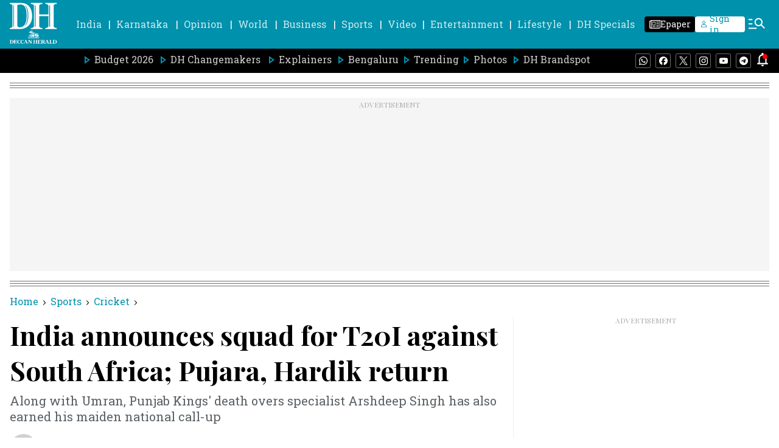

--- FILE ---
content_type: text/html; charset=utf-8
request_url: https://www.google.com/recaptcha/api2/aframe
body_size: 268
content:
<!DOCTYPE HTML><html><head><meta http-equiv="content-type" content="text/html; charset=UTF-8"></head><body><script nonce="QY49MoKm8RfAiyAjgJBglQ">/** Anti-fraud and anti-abuse applications only. See google.com/recaptcha */ try{var clients={'sodar':'https://pagead2.googlesyndication.com/pagead/sodar?'};window.addEventListener("message",function(a){try{if(a.source===window.parent){var b=JSON.parse(a.data);var c=clients[b['id']];if(c){var d=document.createElement('img');d.src=c+b['params']+'&rc='+(localStorage.getItem("rc::a")?sessionStorage.getItem("rc::b"):"");window.document.body.appendChild(d);sessionStorage.setItem("rc::e",parseInt(sessionStorage.getItem("rc::e")||0)+1);localStorage.setItem("rc::h",'1768882529101');}}}catch(b){}});window.parent.postMessage("_grecaptcha_ready", "*");}catch(b){}</script></body></html>

--- FILE ---
content_type: application/javascript; charset=utf-8
request_url: https://fundingchoicesmessages.google.com/f/AGSKWxXzOB4WCRQmRuOrs9emqXPXVlHVy2Tvh5wIZ01ftRPZ98q9zm9bhAPe76l9twmbL_rH2XdPKgJLZCYlX_r3UwrZgBa-jQHICC27aBBaipZKp8TWWPj-KMIuL3pLV0Y-KRe56vMI6ZToN8FHRX9xuRfMeeke5tgmh93PL7BC3Sf6MpzTY4k22LiO4Jb8/_/banners/adv_/adfetch?/intellitext./yahoo-ad-/ads/?QAPS_
body_size: -1290
content:
window['1e574421-83f5-411b-943a-91537f56edf6'] = true;

--- FILE ---
content_type: text/javascript; charset=utf-8
request_url: https://comment.deccanherald.com/api/story/count.js?callback=CoralCount.setCount&id=028234b7-50c8-4804-8726-eeef58fb33aa&ref=aHR0cHM6Ly93d3cuZGVjY2FuaGVyYWxkLmNvbS9zcG9ydHMvY3JpY2tldC9pbmRpYS1hbm5vdW5jZXMtc3F1YWQtZm9yLXQyMGktYWdhaW5zdC1zb3V0aC1hZnJpY2EtcHVqYXJhLWhhcmRpay1yZXR1cm4tMTExMTUxMC5odG1s&url=https%3A%2F%2Fwww.deccanherald.com%2Fsports%2Fcricket%2Findia-announces-squad-for-t20i-against-south-africa-pujara-hardik-return-1111510.html
body_size: 286
content:
/**/ typeof CoralCount.setCount === 'function' && CoralCount.setCount({"ref":"aHR0cHM6Ly93d3cuZGVjY2FuaGVyYWxkLmNvbS9zcG9ydHMvY3JpY2tldC9pbmRpYS1hbm5vdW5jZXMtc3F1YWQtZm9yLXQyMGktYWdhaW5zdC1zb3V0aC1hZnJpY2EtcHVqYXJhLWhhcmRpay1yZXR1cm4tMTExMTUxMC5odG1s","countHtml":"<span class=\"coral-count-number\">COMMENT_COUNT</span>","textHtml":"<span class=\"coral-count-text\">Comments</span>","count":0,"id":null});